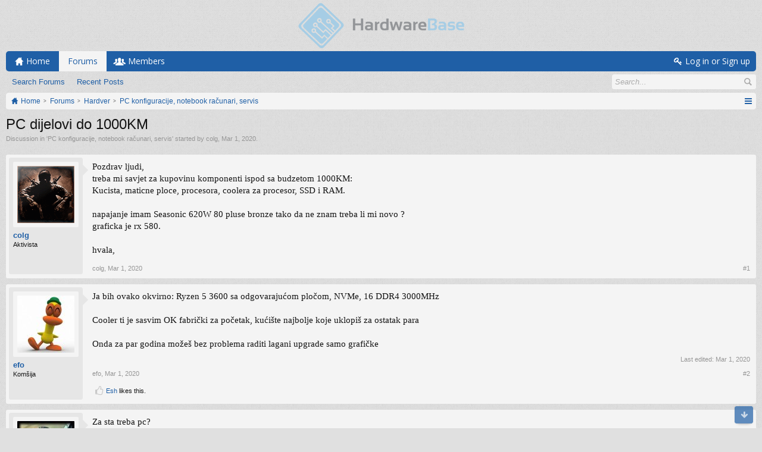

--- FILE ---
content_type: text/html; charset=UTF-8
request_url: https://forum.hardwarebase.net/index.php?threads/pc-dijelovi-do-1000km.35596/
body_size: 9407
content:
<!DOCTYPE html>
<html id="XenForo" lang="en-US" dir="LTR" class="Public NoJs LoggedOut NoSidebar RunDeferred Responsive" xmlns:fb="http://www.facebook.com/2008/fbml">
<head>

	<meta charset="utf-8" />
	<meta http-equiv="X-UA-Compatible" content="IE=Edge,chrome=1" />
	
		<meta name="viewport" content="width=device-width, initial-scale=1" />
	
	
		<base href="https://forum.hardwarebase.net/" />
		<script>
			var _b = document.getElementsByTagName('base')[0], _bH = "https://forum.hardwarebase.net/";
			if (_b && _b.href != _bH) _b.href = _bH;
		</script>
	

	<title>PC dijelovi do 1000KM | Hardware Base Forum</title>
	
	<noscript><style>.JsOnly, .jsOnly { display: none !important; }</style></noscript>
	<link rel="stylesheet" href="//fonts.googleapis.com/css?family=Open+Sans:400,600,700,400italic,700italic,600italic&amp;subset=latin,cyrillic-ext,greek-ext,greek,vietnamese,latin-ext,cyrillic" />
	<link rel="stylesheet" href="//maxcdn.bootstrapcdn.com/font-awesome/4.7.0/css/font-awesome.min.css" />
	<link rel="stylesheet" href="styles/simplicity_blue/glyphicons-pro-1.9.2/css/glyphicons.css" />
	<link rel="stylesheet" href="css.php?css=xenforo,form,public&amp;style=3&amp;dir=LTR&amp;d=1769336219" />
	<!--[if lte IE 9]>
		<link href="styles/simplicity_blue/xenforo/ie8.css?_v=3661867e" rel="stylesheet" type="text/css" media="screen, projection" />
	<![endif]-->
	<link rel="stylesheet" href="css.php?css=bb_code,likes_summary,login_bar,message,message_user_info,thread_view&amp;style=3&amp;dir=LTR&amp;d=1769336219" />
	
	

	
	<script async src="https://www.googletagmanager.com/gtag/js?id=UA-113865011-1"></script>
	<script>
		window.dataLayer = window.dataLayer || [];
		function gtag(){dataLayer.push(arguments);}
		gtag('js', new Date());
	
		gtag('config', 'UA-113865011-1', {
			// <!-- slot: ga_config_start -->
			
			
		});
	</script>

		<script src="https://ajax.googleapis.com/ajax/libs/jquery/1.11.0/jquery.min.js"></script>	
	
		<script>if (!window.jQuery) { document.write('<scr'+'ipt type="text/javascript" src="js/jquery/jquery-1.11.0.min.js"><\/scr'+'ipt>'); }</script>
		
	
		<script src="styles/simplicity_blue/xenforo/js/style-min.js?_v=3661867e"></script>
	
	<script src="js/xenforo/xenforo.js?_v=3661867e"></script>

	
	<link rel="apple-touch-icon" href="https://forum.hardwarebase.net/styles/simplicity_blue/xenforo/logo.og.png" />
	<link rel="alternate" type="application/rss+xml" title="RSS feed for Hardware Base Forum" href="index.php?forums/-/index.rss" />
	
	
	<link rel="canonical" href="https://forum.hardwarebase.net/index.php?threads/pc-dijelovi-do-1000km.35596/" />
	<meta name="description" content="Pozdrav ljudi,
treba mi savjet za kupovinu komponenti ispod sa budzetom 1000KM:
Kucista, maticne ploce, procesora, coolera za procesor, SSD i RAM...." />	<meta property="og:site_name" content="Hardware Base Forum" />
	<meta property="og:image" content="https://forum.hardwarebase.net/data/avatars/m/4/4973.jpg?1501698104" />
	<meta property="og:image" content="https://forum.hardwarebase.net/styles/simplicity_blue/xenforo/logo.og.png" />
	<meta property="og:type" content="article" />
	<meta property="og:url" content="https://forum.hardwarebase.net/index.php?threads/pc-dijelovi-do-1000km.35596/" />
	<meta property="og:title" content="PC dijelovi do 1000KM" />
	<meta property="og:description" content="Pozdrav ljudi,
treba mi savjet za kupovinu komponenti ispod sa budzetom 1000KM:
Kucista, maticne ploce, procesora, coolera za procesor, SSD i RAM...." />
	
	
	

        <!-- App Indexing for Google Search -->
        <link href="android-app://com.quoord.tapatalkpro.activity/tapatalk/forum.hardwarebase.net?location=topic&tid=35596&page=1&perpage=20&channel=google-indexing" rel="alternate" />
        <link href="ios-app://307880732/tapatalk/forum.hardwarebase.net?location=topic&tid=35596&page=1&perpage=20&channel=google-indexing" rel="alternate" />
        
         <link href="/var/www/forum.hardwarebase.net/web/mobiquo/smartbanner/manifest.json" rel="manifest">
         
        <meta name="apple-itunes-app" content="app-id=307880732, affiliate-data=at=10lR7C, app-argument=tapatalk://forum.hardwarebase.net?location=topic&tid=35596&page=1&perpage=20" />
        
</head>

<body class="node13 node35 SelectQuotable">

<script> document.body.style.visibility = 'hidden'; setTimeout(function() { document.body.style.visibility = ''; }, 1000); </script>




	

<div id="loginBar" class="loginBarOverlay">
	<div class="pageWidth">
		<div class="pageContent">	
			<h3 id="loginBarHandle">
				<label for="LoginControl"><a href="index.php?login/" class="concealed noOutline">Log in or Sign up</a></label>
			</h3>
			
			<span class="helper"></span>

			
		</div>
	</div>
</div>


<div id="headerMover">





<header><div id="header">
	<div id="logoBlock">
	<div class="pageWidth">
		<div class="pageContent">
			
			
			<div id="logo"><a href="https://forum.hardwarebase.net">
				<span></span>
				<img src="styles/simplicity_blue/xenforo/logo.png" alt="Hardware Base Forum" />
			</a></div>
			
			
			<span class="helper"></span>
		</div>
	</div>
</div>

	

	





<div id="navigation" class="pageWidth notStatic withSearch"
	data-static-navigation="1,0,1,400px,600px"
	data-glyphs-main-config="1,selected=0" 
	data-glyphs-visitor-config="2,login=1"
	 data-glyphs-main="home,portal=gi-home
forums=gi-conversation,font-size:1.2em;top:3px;
members=gi-group,padding-right:2px
chat,taigachat=gi-chat
resources=fa-cog,font-size:1.1em;top:1px;
showcase=gi-camera
gallery,xengallery,sonnb_xengallery,useralbums=fa-photo
articles,ams,ubs=gi-book-open
sportsbook=gi-podium
stocktrader=gi-stats
survivor=gi-ax
pickem=gi-playing-dices
calendar=fa-calendar
classifieds=gi-newspaper"
	 data-glyphs-visitor="account=fa-user,font-size:1.2em;top:1px;
inbox.non-zero-counter=gi-message-new,top:0;
inbox=gi-inbox
alerts=fa-bell
login=fa-key"
	
>
	<div class="pageContent">
		<nav>

<div class="navTabs">
	<ul class="publicTabs">
	
		<!-- home -->
		
			<li class="navTab home PopupClosed"><a href="https://forum.hardwarebase.net" class="navLink">Home</a></li>
		
		
		
		<!-- extra tabs: home -->
		
		
		
		<!-- forums -->
		
			<li class="navTab forums selected">
			
				<a href="https://forum.hardwarebase.net/index.php" class="navLink">Forums</a>
				<a href="https://forum.hardwarebase.net/index.php" class="SplitCtrl" rel="Menu"></a>
				
				<div class="tabLinks forumsTabLinks">
					<div class="primaryContent menuHeader">
						<h3>Forums</h3>
						<div class="muted">Quick Links</div>
					</div>
					<ul class="secondaryContent blockLinksList">
					
						
						<li><a href="index.php?search/&amp;type=post">Search Forums</a></li>
						
						<li><a href="index.php?find-new/posts" rel="nofollow">Recent Posts</a></li>
					
					</ul>
				</div>
			</li>
		
		
		
		<!-- extra tabs: middle -->
		
		
		
		<!-- members -->
		
			<li class="navTab members Popup PopupControl PopupClosed">
			
				<a href="https://forum.hardwarebase.net/index.php?members/" class="navLink">Members</a>
				<a href="https://forum.hardwarebase.net/index.php?members/" class="SplitCtrl" rel="Menu"></a>
				
				<div class="Menu JsOnly tabMenu membersTabLinks">
					<div class="primaryContent menuHeader">
						<h3>Members</h3>
						<div class="muted">Quick Links</div>
					</div>
					<ul class="secondaryContent blockLinksList">
					
						<li><a href="index.php?members/">Notable Members</a></li>
						
						<li><a href="index.php?online/">Current Visitors</a></li>
						<li><a href="index.php?recent-activity/">Recent Activity</a></li>
						
					
					</ul>
				</div>
			</li>
						
		
		<!-- extra tabs: end -->
		

		<!-- responsive popup -->
		<li class="navTab navigationHiddenTabs Popup PopupControl PopupClosed" style="display:none">	
						
			<a rel="Menu" class="navLink NoPopupGadget"><span class="menuIcon">Menu</span></a>
			
			<div class="Menu JsOnly blockLinksList primaryContent" id="NavigationHiddenMenu"></div>
		</li>
			
		
		<!-- no selection -->
		
		
	</ul>
	
	
		<ul class="visitorTabs">
			<li class="navTab login">
				<label for="LoginControl">
					<a href="index.php?login/" class="navLink OverlayTrigger">Log in or Sign up</a>
				</label>
			</li>
		</ul>
	
</div>

<span class="helper"></span>
			
		</nav>	
	</div>
</div>


	

<div id="searchBar" class="pageWidth">
	
	<span id="QuickSearchPlaceholder" title="Search">Search</span>
	<fieldset id="QuickSearch">
		<form action="index.php?search/search" method="post" class="formPopup">
			
			<div class="primaryControls">
				<!-- block: primaryControls -->
				<input type="text" name="keywords" value="" class="textCtrl" placeholder="Search..." title="Enter your search and hit enter" id="QuickSearchQuery" />				
				<!-- end block: primaryControls -->
			</div>
			
			<div class="secondaryControls">
				<div class="controlsWrapper">
				
					<!-- block: secondaryControls -->
					<dl class="ctrlUnit">
						<dt></dt>
						<dd><ul>
							<li><label><input type="checkbox" name="title_only" value="1"
								id="search_bar_title_only" class="AutoChecker"
								data-uncheck="#search_bar_thread" /> Search titles only</label></li>
						</ul></dd>
					</dl>
				
					<dl class="ctrlUnit">
						<dt><label for="searchBar_users">Posted by Member:</label></dt>
						<dd>
							<input type="text" name="users" value="" class="textCtrl AutoComplete" id="searchBar_users" />
							<p class="explain">Separate names with a comma.</p>
						</dd>
					</dl>
				
					<dl class="ctrlUnit">
						<dt><label for="searchBar_date">Newer Than:</label></dt>
						<dd><input type="date" name="date" value="" class="textCtrl" id="searchBar_date" /></dd>
					</dl>
					
					
					<dl class="ctrlUnit">
						<dt></dt>
						<dd><ul>
								
									<li><label title="Search only PC dijelovi do 1000KM"><input type="checkbox" name="type[post][thread_id]" value="35596"
	id="search_bar_thread" class="AutoChecker"
	data-uncheck="#search_bar_title_only, #search_bar_nodes" /> Search this thread only</label></li>
								
									<li><label title="Search only PC konfiguracije, notebook računari, servis"><input type="checkbox" name="nodes[]" value="13"
	id="search_bar_nodes" class="Disabler AutoChecker" checked="checked"
	data-uncheck="#search_bar_thread" /> Search this forum only</label>
	<ul id="search_bar_nodes_Disabler">
		<li><label><input type="checkbox" name="type[post][group_discussion]" value="1"
			id="search_bar_group_discussion" class="AutoChecker"
			data-uncheck="#search_bar_thread" /> Display results as threads</label></li>
	</ul></li>
								
						</ul></dd>
					</dl>
					
				</div>
				<!-- end block: secondaryControls -->
				
				<dl class="ctrlUnit submitUnit">
					<dt></dt>
					<dd>
						<input type="submit" value="Search" class="button primary Tooltip" title="Find Now" />
						<div class="Popup" id="commonSearches">
							<a rel="Menu" class="button NoPopupGadget Tooltip" title="Useful Searches" data-tipclass="flipped"><span class="arrowWidget"></span></a>
							<div class="Menu">
								<div class="primaryContent menuHeader">
									<h3>Useful Searches</h3>
								</div>
								<ul class="secondaryContent blockLinksList">
									<!-- block: useful_searches -->
									<li><a href="index.php?find-new/posts&amp;recent=1" rel="nofollow">Recent Posts</a></li>
									
									<!-- end block: useful_searches -->
								</ul>
							</div>
						</div>
						<a href="index.php?search/" class="button moreOptions Tooltip" title="Advanced Search">More...</a>
					</dd>
				</dl>
				
			</div>
			
			<input type="hidden" name="_xfToken" value="" />
		</form>		
	</fieldset>
	
</div>

</div></header>





<div id="content" class="thread_view" data-button-glyphs="invite=gi-user_add
add,create-thread=gi-edit,top:1px;
reports=gi-notes
reply=gi-conversation
closed=gi-lock
upgrades=fa-arrow-up
showcase=fa-photo,margin-right:2px;top:1px;
edit=fa-pencil-square-o" data-scale-message="1,1,1" data-floating-nav="1,1,3000" data-sidebar-toggle="1,1,0,800px,Sidebar" data-move-breadcrumb-button="1">
	<div class="pageWidth">
		<div class="pageContent">
			<!-- main content area -->
			
			
			
			
						
						

						
						
						<div class="breadBoxTop ">
							
							
							


	
		
			
		
	
		
			
		
	



<nav>
	<fieldset class="breadcrumb">
		
			<a href="index.php?misc/quick-navigation-menu&amp;selected=node-13" class="OverlayTrigger jumpMenuTrigger" data-cacheOverlay="true" title="Open quick navigation"><!--Jump to...--></a>
		
			
		<div class="boardTitle"><strong>Hardware Base Forum</strong></div>
		
		<span class="crumbs">
			
				<span class="crust homeCrumb" itemscope="itemscope" itemtype="http://data-vocabulary.org/Breadcrumb">
					<a href="https://forum.hardwarebase.net" class="crumb" rel="up" itemprop="url"><span itemprop="title">Home</span></a>
					<span class="arrow"><span></span></span>
				</span>
			
			
			
				<span class="crust selectedTabCrumb" itemscope="itemscope" itemtype="http://data-vocabulary.org/Breadcrumb">
					<a href="https://forum.hardwarebase.net/index.php" class="crumb" rel="up" itemprop="url"><span itemprop="title">Forums</span></a>
					<span class="arrow"><span>&gt;</span></span>
				</span>
			
			
			
				
					<span class="crust" itemscope="itemscope" itemtype="http://data-vocabulary.org/Breadcrumb">
						<a href="https://forum.hardwarebase.net/index.php#hardver.35" class="crumb" rel="up" itemprop="url"><span itemprop="title">Hardver</span></a>
						<span class="arrow"><span>&gt;</span></span>
					</span>
				
					<span class="crust" itemscope="itemscope" itemtype="http://data-vocabulary.org/Breadcrumb">
						<a href="https://forum.hardwarebase.net/index.php?forums/pc-konfiguracije-notebook-racunari-servis.13/" class="crumb" rel="up" itemprop="url"><span itemprop="title">PC konfiguracije, notebook računari, servis</span></a>
						<span class="arrow"><span>&gt;</span></span>
					</span>
				
			
		</span>
	</fieldset>
</nav>

							
						</div>
						
						
						
						
					
						<!--[if lt IE 8]>
							<p class="importantMessage">You are using an out of date browser. It  may not display this or other websites correctly.<br />You should upgrade or use an <a href="https://www.google.com/chrome/browser/" target="_blank">alternative browser</a>.</p>
						<![endif]-->

						
						
	

	
						
						
						
						
												
							<!-- h1 title, description -->
							<div class="titleBar">
								
								<h1>PC dijelovi do 1000KM</h1>
								
								<p id="pageDescription" class="muted ">
	Discussion in '<a href="index.php?forums/pc-konfiguracije-notebook-racunari-servis.13/">PC konfiguracije, notebook računari, servis</a>' started by <a href="index.php?members/colg.4973/" class="username" dir="auto">colg</a>, <a href="index.php?threads/pc-dijelovi-do-1000km.35596/"><span class="DateTime" title="Mar 1, 2020 at 10:42 PM">Mar 1, 2020</span></a>.
</p>
							</div>
						
						
						
						
						
						<!-- main template -->
						



























	




<div class="pageNavLinkGroup">
	<div class="linkGroup SelectionCountContainer">
		
		
	</div>

	
</div>





<form action="index.php?inline-mod/post/switch" method="post"
	class="InlineModForm section"
	data-cookieName="posts"
	data-controls="#InlineModControls"
	data-imodOptions="#ModerationSelect option">

	<ol class="messageList" id="messageList">
		
			
				


<li id="post-560640" class="message   " data-author="colg">

	

	

<div class="messageUserInfo" itemscope="itemscope" itemtype="http://data-vocabulary.org/Person">
<div class="messageUserBlock ">
	
		<div class="avatarHolder">
			<span class="helper"></span>
			
				<a href="index.php?members/colg.4973/" class="avatar Av4973m" data-avatarhtml="true"><img src="data/avatars/m/4/4973.jpg?1501698104" width="96" height="96" alt="colg" /></a>
			
			
			<!-- slot: message_user_info_avatar -->
		</div>
	


	
		<h3 class="userText">
			<a href="index.php?members/colg.4973/" class="username" dir="auto" itemprop="name">colg</a>
			<em class="userTitle" itemprop="title">Aktivista</em>
			
			<!-- slot: message_user_info_text -->
		</h3>
	
		
	
		


	<span class="arrow"><span></span></span>
</div>
</div>

	<div class="messageInfo primaryContent">
		
		
		
		
		
		<div class="messageContent">		
			<article>
				<blockquote class="messageText SelectQuoteContainer ugc baseHtml">
					
					Pozdrav ljudi,<br />
treba mi savjet za kupovinu komponenti ispod sa budzetom 1000KM:<br />
Kucista, maticne ploce, procesora, coolera za procesor, SSD i RAM.<br />
<br />
napajanje imam Seasonic 620W 80 pluse bronze tako da ne znam treba li mi novo ?<br />
graficka je rx 580.<br />
<br />
hvala,
					<div class="messageTextEndMarker">&nbsp;</div>
				</blockquote>
			</article>
			
			
		</div>
		
		
		
		
		
		
		
				
		<div class="messageMeta ToggleTriggerAnchor">
			
			<div class="privateControls">
				
				<span class="item muted">
					<span class="authorEnd"><a href="index.php?members/colg.4973/" class="username author" dir="auto">colg</a>,</span>
					<a href="index.php?threads/pc-dijelovi-do-1000km.35596/" title="Permalink" class="datePermalink"><span class="DateTime" title="Mar 1, 2020 at 10:42 PM">Mar 1, 2020</span></a>
				</span>
				
				
				
				
				
				
				
				
				
				
				
			</div>
			
			<div class="publicControls">
				<a href="index.php?threads/pc-dijelovi-do-1000km.35596/" title="Permalink" class="item muted postNumber hashPermalink OverlayTrigger" data-href="index.php?posts/560640/permalink">#1</a>
				
				
				
				
			</div>
		</div>
	
		
		<div id="likes-post-560640"></div>
	</div>

	
	
	
	
</li>
			
		
			
				


<li id="post-560641" class="message   " data-author="efo">

	

	

<div class="messageUserInfo" itemscope="itemscope" itemtype="http://data-vocabulary.org/Person">
<div class="messageUserBlock ">
	
		<div class="avatarHolder">
			<span class="helper"></span>
			
				<a href="index.php?members/efo.11053/" class="avatar Av11053m" data-avatarhtml="true"><img src="data/avatars/m/11/11053.jpg?1503266787" width="96" height="96" alt="efo" /></a>
			
			
			<!-- slot: message_user_info_avatar -->
		</div>
	


	
		<h3 class="userText">
			<a href="index.php?members/efo.11053/" class="username" dir="auto" itemprop="name">efo</a>
			<em class="userTitle" itemprop="title">Komšija</em>
			
			<!-- slot: message_user_info_text -->
		</h3>
	
		
	
		


	<span class="arrow"><span></span></span>
</div>
</div>

	<div class="messageInfo primaryContent">
		
		
		
		
		
		<div class="messageContent">		
			<article>
				<blockquote class="messageText SelectQuoteContainer ugc baseHtml">
					
					Ja bih ovako okvirno: Ryzen 5 3600 sa odgovarajućom pločom, NVMe, 16 DDR4 3000MHz<br />
<br />
Cooler ti je sasvim OK fabrički za početak, kućište najbolje koje uklopiš za ostatak para<br />
<br />
Onda za par godina možeš bez problema raditi lagani upgrade samo grafičke
					<div class="messageTextEndMarker">&nbsp;</div>
				</blockquote>
			</article>
			
			
		</div>
		
		
		
			<div class="editDate">
			
				Last edited: <span class="DateTime" title="Mar 1, 2020 at 11:15 PM">Mar 1, 2020</span>
			
			</div>
		
		
		
		
		
				
		<div class="messageMeta ToggleTriggerAnchor">
			
			<div class="privateControls">
				
				<span class="item muted">
					<span class="authorEnd"><a href="index.php?members/efo.11053/" class="username author" dir="auto">efo</a>,</span>
					<a href="index.php?threads/pc-dijelovi-do-1000km.35596/#post-560641" title="Permalink" class="datePermalink"><span class="DateTime" title="Mar 1, 2020 at 11:02 PM">Mar 1, 2020</span></a>
				</span>
				
				
				
				
				
				
				
				
				
				
				
			</div>
			
			<div class="publicControls">
				<a href="index.php?threads/pc-dijelovi-do-1000km.35596/#post-560641" title="Permalink" class="item muted postNumber hashPermalink OverlayTrigger" data-href="index.php?posts/560641/permalink">#2</a>
				
				
				
				
			</div>
		</div>
	
		
		<div id="likes-post-560641">
	
	<div class="likesSummary secondaryContent">
		<span class="LikeText">
			<a href="index.php?members/esh.4/" class="username" dir="auto">Esh</a> likes this.
		</span>
	</div>
</div>
	</div>

	
	
	
	
</li>
			
		
			
				


<li id="post-560642" class="message   " data-author="Tensai">

	

	

<div class="messageUserInfo" itemscope="itemscope" itemtype="http://data-vocabulary.org/Person">
<div class="messageUserBlock ">
	
		<div class="avatarHolder">
			<span class="helper"></span>
			
				<a href="index.php?members/tensai.12371/" class="avatar Av12371m" data-avatarhtml="true"><img src="data/avatars/m/12/12371.jpg?1501698108" width="96" height="96" alt="Tensai" /></a>
			
			
			<!-- slot: message_user_info_avatar -->
		</div>
	


	
		<h3 class="userText">
			<a href="index.php?members/tensai.12371/" class="username" dir="auto" itemprop="name">Tensai</a>
			<em class="userTitle" itemprop="title">Komšija</em>
			
			<!-- slot: message_user_info_text -->
		</h3>
	
		
	
		


	<span class="arrow"><span></span></span>
</div>
</div>

	<div class="messageInfo primaryContent">
		
		
		
		
		
		<div class="messageContent">		
			<article>
				<blockquote class="messageText SelectQuoteContainer ugc baseHtml">
					
					Za sta treba pc?<br />
da li polovno ili novo?
					<div class="messageTextEndMarker">&nbsp;</div>
				</blockquote>
			</article>
			
			
		</div>
		
		
		
		
		
		
		
				
		<div class="messageMeta ToggleTriggerAnchor">
			
			<div class="privateControls">
				
				<span class="item muted">
					<span class="authorEnd"><a href="index.php?members/tensai.12371/" class="username author" dir="auto">Tensai</a>,</span>
					<a href="index.php?threads/pc-dijelovi-do-1000km.35596/#post-560642" title="Permalink" class="datePermalink"><span class="DateTime" title="Mar 1, 2020 at 11:09 PM">Mar 1, 2020</span></a>
				</span>
				
				
				
				
				
				
				
				
				
				
				
			</div>
			
			<div class="publicControls">
				<a href="index.php?threads/pc-dijelovi-do-1000km.35596/#post-560642" title="Permalink" class="item muted postNumber hashPermalink OverlayTrigger" data-href="index.php?posts/560642/permalink">#3</a>
				
				
				
				
			</div>
		</div>
	
		
		<div id="likes-post-560642"></div>
	</div>

	
	
	
	
</li>
			
		
			
				


<li id="post-560644" class="message   " data-author="NAILS">

	

	

<div class="messageUserInfo" itemscope="itemscope" itemtype="http://data-vocabulary.org/Person">
<div class="messageUserBlock ">
	
		<div class="avatarHolder">
			<span class="helper"></span>
			
				<a href="index.php?members/nails.2940/" class="avatar Av2940m" data-avatarhtml="true"><img src="data/avatars/m/2/2940.jpg?1548052150" width="96" height="96" alt="NAILS" /></a>
			
			
			<!-- slot: message_user_info_avatar -->
		</div>
	


	
		<h3 class="userText">
			<a href="index.php?members/nails.2940/" class="username" dir="auto" itemprop="name">NAILS</a>
			<em class="userTitle" itemprop="title">Moderator</em>
			
			<!-- slot: message_user_info_text -->
		</h3>
	
		
	
		


	<span class="arrow"><span></span></span>
</div>
</div>

	<div class="messageInfo primaryContent">
		
		
		
		
		
		<div class="messageContent">		
			<article>
				<blockquote class="messageText SelectQuoteContainer ugc baseHtml">
					
					3600, b450 i 16GB 3200 rama je 800 maraka. Fabricki kuler zaobidji. Jako je los: <a href="https://forum.hardwarebase.net/index.php?threads/amd-zen-ryzen-procesori.32893/page-47#post-554986" class="internalLink">https://forum.hardwarebase.net/index.php?threads/amd-zen-ryzen-procesori.32893/page-47#post-554986</a>
					<div class="messageTextEndMarker">&nbsp;</div>
				</blockquote>
			</article>
			
			
		</div>
		
		
		
		
		
		
		
				
		<div class="messageMeta ToggleTriggerAnchor">
			
			<div class="privateControls">
				
				<span class="item muted">
					<span class="authorEnd"><a href="index.php?members/nails.2940/" class="username author" dir="auto">NAILS</a>,</span>
					<a href="index.php?threads/pc-dijelovi-do-1000km.35596/#post-560644" title="Permalink" class="datePermalink"><span class="DateTime" title="Mar 1, 2020 at 11:20 PM">Mar 1, 2020</span></a>
				</span>
				
				
				
				
				
				
				
				
				
				
				
			</div>
			
			<div class="publicControls">
				<a href="index.php?threads/pc-dijelovi-do-1000km.35596/#post-560644" title="Permalink" class="item muted postNumber hashPermalink OverlayTrigger" data-href="index.php?posts/560644/permalink">#4</a>
				
				
				
				
			</div>
		</div>
	
		
		<div id="likes-post-560644">
	
	<div class="likesSummary secondaryContent">
		<span class="LikeText">
			<a href="index.php?members/esh.4/" class="username" dir="auto">Esh</a> likes this.
		</span>
	</div>
</div>
	</div>

	
	
	
	
</li>
			
		
			
				


<li id="post-560647" class="message   " data-author="colg">

	

	

<div class="messageUserInfo" itemscope="itemscope" itemtype="http://data-vocabulary.org/Person">
<div class="messageUserBlock ">
	
		<div class="avatarHolder">
			<span class="helper"></span>
			
				<a href="index.php?members/colg.4973/" class="avatar Av4973m" data-avatarhtml="true"><img src="data/avatars/m/4/4973.jpg?1501698104" width="96" height="96" alt="colg" /></a>
			
			
			<!-- slot: message_user_info_avatar -->
		</div>
	


	
		<h3 class="userText">
			<a href="index.php?members/colg.4973/" class="username" dir="auto" itemprop="name">colg</a>
			<em class="userTitle" itemprop="title">Aktivista</em>
			
			<!-- slot: message_user_info_text -->
		</h3>
	
		
	
		


	<span class="arrow"><span></span></span>
</div>
</div>

	<div class="messageInfo primaryContent">
		
		
		
		
		
		<div class="messageContent">		
			<article>
				<blockquote class="messageText SelectQuoteContainer ugc baseHtml">
					
					Comp mi treba za neki light gaming.
					<div class="messageTextEndMarker">&nbsp;</div>
				</blockquote>
			</article>
			
			
		</div>
		
		
		
		
		
		
		
				
		<div class="messageMeta ToggleTriggerAnchor">
			
			<div class="privateControls">
				
				<span class="item muted">
					<span class="authorEnd"><a href="index.php?members/colg.4973/" class="username author" dir="auto">colg</a>,</span>
					<a href="index.php?threads/pc-dijelovi-do-1000km.35596/#post-560647" title="Permalink" class="datePermalink"><span class="DateTime" title="Mar 2, 2020 at 12:20 AM">Mar 2, 2020</span></a>
				</span>
				
				
				
				
				
				
				
				
				
				
				
			</div>
			
			<div class="publicControls">
				<a href="index.php?threads/pc-dijelovi-do-1000km.35596/#post-560647" title="Permalink" class="item muted postNumber hashPermalink OverlayTrigger" data-href="index.php?posts/560647/permalink">#5</a>
				
				
				
				
			</div>
		</div>
	
		
		<div id="likes-post-560647"></div>
	</div>

	
	
	
	
</li>
			
		
			
				


<li id="post-560652" class="message   " data-author="Decerto">

	

	

<div class="messageUserInfo" itemscope="itemscope" itemtype="http://data-vocabulary.org/Person">
<div class="messageUserBlock ">
	
		<div class="avatarHolder">
			<span class="helper"></span>
			
				<a href="index.php?members/decerto.13263/" class="avatar Av13263m" data-avatarhtml="true"><img src="data/avatars/m/13/13263.jpg?1501698109" width="96" height="96" alt="Decerto" /></a>
			
			
			<!-- slot: message_user_info_avatar -->
		</div>
	


	
		<h3 class="userText">
			<a href="index.php?members/decerto.13263/" class="username" dir="auto" itemprop="name">Decerto</a>
			<em class="userTitle" itemprop="title">Komšija</em>
			
			<!-- slot: message_user_info_text -->
		</h3>
	
		
	
		


	<span class="arrow"><span></span></span>
</div>
</div>

	<div class="messageInfo primaryContent">
		
		
		
		
		
		<div class="messageContent">		
			<article>
				<blockquote class="messageText SelectQuoteContainer ugc baseHtml">
					
					eh za milju mozes napravit pc i to da se dobro naigras,a ne light gaming.Ko sto nails rece,uzmes bilo koju b450 blocu,ryzen 3600,dva stika po 8 giga rama 3000+ mhz,dobar ssd i to je to. Sa rx 580 moci ces igrat sve naslove na 1080p sa high postavkama.
					<div class="messageTextEndMarker">&nbsp;</div>
				</blockquote>
			</article>
			
			
		</div>
		
		
		
		
		
		
		
				
		<div class="messageMeta ToggleTriggerAnchor">
			
			<div class="privateControls">
				
				<span class="item muted">
					<span class="authorEnd"><a href="index.php?members/decerto.13263/" class="username author" dir="auto">Decerto</a>,</span>
					<a href="index.php?threads/pc-dijelovi-do-1000km.35596/#post-560652" title="Permalink" class="datePermalink"><span class="DateTime" title="Mar 2, 2020 at 8:10 AM">Mar 2, 2020</span></a>
				</span>
				
				
				
				
				
				
				
				
				
				
				
			</div>
			
			<div class="publicControls">
				<a href="index.php?threads/pc-dijelovi-do-1000km.35596/#post-560652" title="Permalink" class="item muted postNumber hashPermalink OverlayTrigger" data-href="index.php?posts/560652/permalink">#6</a>
				
				
				
				
			</div>
		</div>
	
		
		<div id="likes-post-560652"></div>
	</div>

	
	
	
	
</li>
			
		
			
				


<li id="post-560656" class="message   " data-author="Reventon">

	

	

<div class="messageUserInfo" itemscope="itemscope" itemtype="http://data-vocabulary.org/Person">
<div class="messageUserBlock ">
	
		<div class="avatarHolder">
			<span class="helper"></span>
			
				<a href="index.php?members/reventon.5659/" class="avatar Av5659m" data-avatarhtml="true"><img src="data/avatars/m/5/5659.jpg?1501698105" width="96" height="96" alt="Reventon" /></a>
			
			
			<!-- slot: message_user_info_avatar -->
		</div>
	


	
		<h3 class="userText">
			<a href="index.php?members/reventon.5659/" class="username" dir="auto" itemprop="name">Reventon</a>
			<em class="userTitle" itemprop="title">Veteran foruma</em>
			
			<!-- slot: message_user_info_text -->
		</h3>
	
		
	
		


	<span class="arrow"><span></span></span>
</div>
</div>

	<div class="messageInfo primaryContent">
		
		
		
		
		
		<div class="messageContent">		
			<article>
				<blockquote class="messageText SelectQuoteContainer ugc baseHtml">
					
					Kolins prodaje dobar pc<br />
<a href="https://forum.hardwarebase.net/index.php?threads/p-konfa-iz-potpisa.35590/" class="internalLink">https://forum.hardwarebase.net/index.php?threads/p-konfa-iz-potpisa.35590/</a>
					<div class="messageTextEndMarker">&nbsp;</div>
				</blockquote>
			</article>
			
			
		</div>
		
		
		
		
		
		
		
				
		<div class="messageMeta ToggleTriggerAnchor">
			
			<div class="privateControls">
				
				<span class="item muted">
					<span class="authorEnd"><a href="index.php?members/reventon.5659/" class="username author" dir="auto">Reventon</a>,</span>
					<a href="index.php?threads/pc-dijelovi-do-1000km.35596/#post-560656" title="Permalink" class="datePermalink"><span class="DateTime" title="Mar 2, 2020 at 8:51 AM">Mar 2, 2020</span></a>
				</span>
				
				
				
				
				
				
				
				
				
				
				
			</div>
			
			<div class="publicControls">
				<a href="index.php?threads/pc-dijelovi-do-1000km.35596/#post-560656" title="Permalink" class="item muted postNumber hashPermalink OverlayTrigger" data-href="index.php?posts/560656/permalink">#7</a>
				
				
				
				
			</div>
		</div>
	
		
		<div id="likes-post-560656">
	
	<div class="likesSummary secondaryContent">
		<span class="LikeText">
			<a href="index.php?members/aldiin.14462/" class="username" dir="auto">Aldiin</a> and <a href="index.php?members/qler.440/" class="username" dir="auto">Qler</a> like this.
		</span>
	</div>
</div>
	</div>

	
	
	
	
</li>
			
		
			
				


<li id="post-560674" class="message   " data-author="colg">

	

	

<div class="messageUserInfo" itemscope="itemscope" itemtype="http://data-vocabulary.org/Person">
<div class="messageUserBlock ">
	
		<div class="avatarHolder">
			<span class="helper"></span>
			
				<a href="index.php?members/colg.4973/" class="avatar Av4973m" data-avatarhtml="true"><img src="data/avatars/m/4/4973.jpg?1501698104" width="96" height="96" alt="colg" /></a>
			
			
			<!-- slot: message_user_info_avatar -->
		</div>
	


	
		<h3 class="userText">
			<a href="index.php?members/colg.4973/" class="username" dir="auto" itemprop="name">colg</a>
			<em class="userTitle" itemprop="title">Aktivista</em>
			
			<!-- slot: message_user_info_text -->
		</h3>
	
		
	
		


	<span class="arrow"><span></span></span>
</div>
</div>

	<div class="messageInfo primaryContent">
		
		
		
		
		
		<div class="messageContent">		
			<article>
				<blockquote class="messageText SelectQuoteContainer ugc baseHtml">
					
					Da li je ovo OK combo:<br />
<br />
<a href="https://www.olx.ba/artikal/36370583/ryzen-5-3600-16gb-ddr4-3200-mhz-aorus-b450-m/" target="_blank" class="externalLink" rel="nofollow">https://www.olx.ba/artikal/36370583/ryzen-5-3600-16gb-ddr4-3200-mhz-aorus-b450-m/</a><br />
<br />
kontaktirao sam sa OLX PCHardware i za 960 mi je ovo ponudio:<br />
Gigabyte B450M-DS3H<br />
Procesor dolazi sa stock coolerom BOX<br />
Ram je 3200Mhz sa hladjacima kingston corsair gskill zavisi sta imam na stanju<br />
500GB SSD je Toshiba TR200
					<div class="messageTextEndMarker">&nbsp;</div>
				</blockquote>
			</article>
			
			
		</div>
		
		
		
		
		
		
		
				
		<div class="messageMeta ToggleTriggerAnchor">
			
			<div class="privateControls">
				
				<span class="item muted">
					<span class="authorEnd"><a href="index.php?members/colg.4973/" class="username author" dir="auto">colg</a>,</span>
					<a href="index.php?threads/pc-dijelovi-do-1000km.35596/#post-560674" title="Permalink" class="datePermalink"><span class="DateTime" title="Mar 2, 2020 at 5:08 PM">Mar 2, 2020</span></a>
				</span>
				
				
				
				
				
				
				
				
				
				
				
			</div>
			
			<div class="publicControls">
				<a href="index.php?threads/pc-dijelovi-do-1000km.35596/#post-560674" title="Permalink" class="item muted postNumber hashPermalink OverlayTrigger" data-href="index.php?posts/560674/permalink">#8</a>
				
				
				
				
			</div>
		</div>
	
		
		<div id="likes-post-560674"></div>
	</div>

	
	
	
	
</li>
			
		
			
				


<li id="post-560677" class="message   " data-author="NAILS">

	

	

<div class="messageUserInfo" itemscope="itemscope" itemtype="http://data-vocabulary.org/Person">
<div class="messageUserBlock ">
	
		<div class="avatarHolder">
			<span class="helper"></span>
			
				<a href="index.php?members/nails.2940/" class="avatar Av2940m" data-avatarhtml="true"><img src="data/avatars/m/2/2940.jpg?1548052150" width="96" height="96" alt="NAILS" /></a>
			
			
			<!-- slot: message_user_info_avatar -->
		</div>
	


	
		<h3 class="userText">
			<a href="index.php?members/nails.2940/" class="username" dir="auto" itemprop="name">NAILS</a>
			<em class="userTitle" itemprop="title">Moderator</em>
			
			<!-- slot: message_user_info_text -->
		</h3>
	
		
	
		


	<span class="arrow"><span></span></span>
</div>
</div>

	<div class="messageInfo primaryContent">
		
		
		
		
		
		<div class="messageContent">		
			<article>
				<blockquote class="messageText SelectQuoteContainer ugc baseHtml">
					
					<a href="https://www.olx.ba/artikal/36492692/patriot-16gb-viper-4-ddr4-3200mhz-cl16-kit-pv416g320c6k/" target="_blank" class="externalLink">https://www.olx.ba/artikal/36492692/patriot-16gb-viper-4-ddr4-3200mhz-cl16-kit-pv416g320c6k/</a><br />
<a href="https://www.olx.ba/artikal/36788197/msi-b450-a-pro-max/" target="_blank" class="externalLink">https://www.olx.ba/artikal/36788197/msi-b450-a-pro-max/</a><br />
<a href="https://www.olx.ba/artikal/37013520/amd-ryzen-5-3600-3-60ghz-am4-box/" target="_blank" class="externalLink">https://www.olx.ba/artikal/37013520/amd-ryzen-5-3600-3-60ghz-am4-box/</a><br />
<br />
800KM novo, dobijes i racun. Nisam gledao detaljno kakva je ploca, mozda ASUS uzeti ali je to to sto se cijene tice.  Mozda prodjes jeftinije ako uzimas od razlicitih prodavaca. Npr: <a href="https://www.olx.ba/artikal/36821681/amd-ryzen-3600-box-pakovanje/" target="_blank" class="externalLink">https://www.olx.ba/artikal/36821681/amd-ryzen-3600-box-pakovanje/</a>
					<div class="messageTextEndMarker">&nbsp;</div>
				</blockquote>
			</article>
			
			
		</div>
		
		
		
		
		
		
		
				
		<div class="messageMeta ToggleTriggerAnchor">
			
			<div class="privateControls">
				
				<span class="item muted">
					<span class="authorEnd"><a href="index.php?members/nails.2940/" class="username author" dir="auto">NAILS</a>,</span>
					<a href="index.php?threads/pc-dijelovi-do-1000km.35596/#post-560677" title="Permalink" class="datePermalink"><span class="DateTime" title="Mar 2, 2020 at 5:23 PM">Mar 2, 2020</span></a>
				</span>
				
				
				
				
				
				
				
				
				
				
				
			</div>
			
			<div class="publicControls">
				<a href="index.php?threads/pc-dijelovi-do-1000km.35596/#post-560677" title="Permalink" class="item muted postNumber hashPermalink OverlayTrigger" data-href="index.php?posts/560677/permalink">#9</a>
				
				
				
				
			</div>
		</div>
	
		
		<div id="likes-post-560677"></div>
	</div>

	
	
	
	
</li>
			
		
		
	</ol>

	

	<input type="hidden" name="_xfToken" value="" />

</form>

	<div class="pageNavLinkGroup">
			
				
					<div class="linkGroup">
						
							<label for="LoginControl"><a href="index.php?login/" class="concealed element">(You must log in or sign up to reply here.)</a></label>
						
					</div>
				
			
			<div class="linkGroup" style="display: none"><a href="javascript:" class="muted JsOnly DisplayIgnoredContent Tooltip" title="Show hidden content by ">Show Ignored Content</a></div>

			
	</div>












	



						
						
						
						
							<!-- login form, to be moved to the upper drop-down -->
							







<form action="index.php?login/login" method="post" class="xenForm " id="login" style="display:none">

	

	<div class="ctrlWrapper">
		<dl class="ctrlUnit">
			<dt><label for="LoginControl">Your name or email address:</label></dt>
			<dd><input type="text" name="login" id="LoginControl" class="textCtrl" tabindex="101" /></dd>
		</dl>
	
	
		<dl class="ctrlUnit">
			<dt>
				<label for="ctrl_password">Do you already have an account?</label>
			</dt>
			<dd>
				<ul>
					<li><label for="ctrl_not_registered"><input type="radio" name="register" value="1" id="ctrl_not_registered" tabindex="105" />
						No, create an account now.</label></li>
					<li><label for="ctrl_registered"><input type="radio" name="register" value="0" id="ctrl_registered" tabindex="105" checked="checked" class="Disabler" />
						Yes, my password is:</label></li>
					<li id="ctrl_registered_Disabler">
						<input type="password" name="password" class="textCtrl" id="ctrl_password" tabindex="102" />
						<div class="lostPassword"><a href="index.php?lost-password/" class="OverlayTrigger OverlayCloser" tabindex="106">Forgot your password?</a></div>
					</li>
				</ul>
			</dd>
		</dl>
	
		
		<dl class="ctrlUnit submitUnit">
			<dt></dt>
			<dd>
				<input type="submit" class="button primary" value="Log in" tabindex="104" data-loginPhrase="Log in" data-signupPhrase="Sign up" />
				<label for="ctrl_remember" class="rememberPassword"><input type="checkbox" name="remember" value="1" id="ctrl_remember" tabindex="103" /> Stay logged in</label>
			</dd>
		</dl>
	</div>

	<input type="hidden" name="cookie_check" value="1" />
	<input type="hidden" name="redirect" value="/index.php?threads/pc-dijelovi-do-1000km.35596/" />
	<input type="hidden" name="_xfToken" value="" />

</form>
						
						
					
			
						
			
				<div class="breadBoxBottom">
					
					




<nav>
	<fieldset class="breadcrumb">
		
			<a href="index.php?misc/quick-navigation-menu&amp;selected=node-13" class="OverlayTrigger jumpMenuTrigger" data-cacheOverlay="true" title="Open quick navigation"><!--Jump to...--></a>
		
			
		<div class="boardTitle"><strong>Hardware Base Forum</strong></div>
		
		<span class="crumbs">
			
				<span class="crust homeCrumb">
					<a href="https://forum.hardwarebase.net" class="crumb"><span>Home</span></a>
					<span class="arrow"><span></span></span>
				</span>
			
			
			
				<span class="crust selectedTabCrumb">
					<a href="https://forum.hardwarebase.net/index.php" class="crumb"><span>Forums</span></a>
					<span class="arrow"><span>&gt;</span></span>
				</span>
			
			
			
				
					<span class="crust">
						<a href="https://forum.hardwarebase.net/index.php#hardver.35" class="crumb"><span>Hardver</span></a>
						<span class="arrow"><span>&gt;</span></span>
					</span>
				
					<span class="crust">
						<a href="https://forum.hardwarebase.net/index.php?forums/pc-konfiguracije-notebook-racunari-servis.13/" class="crumb"><span>PC konfiguracije, notebook računari, servis</span></a>
						<span class="arrow"><span>&gt;</span></span>
					</span>
				
			
		</span>
	</fieldset>
</nav>

					
				</div>
			
			
						
			
						
		</div>
	</div>
</div>

	</div></div>



<footer>
	
		<div class="footerWrapper pageFooter" data-sticky-footer="1">
			<div class="footerWrapperInner pageWidth">
	
	




	

<div class="footer" id="forumFooter">
	<div class="pageWidth">
		<div class="pageContent">
			
			
			
			
			
			
			
			<ul class="footerLinks">
			
				<li><a href="index.php?misc/contact" class="OverlayTrigger" data-overlayOptions="{&quot;fixed&quot;:false}"">Contact Us</a></li>
				<li><a href="index.php?help/">Help</a></li>
				<li><a href="https://forum.hardwarebase.net" class="homeLink">Home</a></li>
				<li><a href="/index.php?threads/pc-dijelovi-do-1000km.35596/#headerMover" class="topLink">Top</a></li>
				<li><a href="index.php?forums/-/index.rss" rel="alternate" class="globalFeed" target="_blank"
					title="RSS feed for Hardware Base Forum">RSS</a></li>
			
			</ul>
			
			
			<span class="helper"></span>
		</div>
	</div>
</div>



<div class="footerLegal">
	<div class="pageWidth">
		<div class="pageContent">
			<ul id="legal">
			
				<li><a href="index.php?help/terms">Terms and Rules</a></li>
				<li><a href="index.php?help/privacy-policy">Privacy Policy</a></li>
			
			<li><a href="https://www.artodia.com/">Style by Arty</a></li>
			</ul>

			<div id="copyright"><a href="https://xenforo.com" class="concealed" target="_blank">Forum software by XenForo<sup>&reg;</sup> <span>&copy; 2010-2019 XenForo Ltd.</span></a> </div>
			
		
			
			
			<span class="helper"></span>
		</div>
	</div>	
</div>





	
			</div>
	
	</div>
</footer>



<div class="bottomFixer">
	
	

</div>

<script>


jQuery.extend(true, XenForo,
{
	visitor: { user_id: 0 },
	serverTimeInfo:
	{
		now: 1769529217,
		today: 1769468400,
		todayDow: 2
	},
	_lightBoxUniversal: "0",
	_enableOverlays: "1",
	_animationSpeedMultiplier: "1",
	_overlayConfig:
	{
		top: "10%",
		speed: 200,
		closeSpeed: 100,
		mask:
		{
			color: "rgb(0, 0, 0)",
			opacity: "0.6",
			loadSpeed: 200,
			closeSpeed: 100
		}
	},
	_ignoredUsers: [],
	_loadedScripts: {"thread_view":true,"message":true,"bb_code":true,"message_user_info":true,"likes_summary":true,"login_bar":true},
	_cookieConfig: { path: "/", domain: "", prefix: "xf_"},
	_csrfToken: "",
	_csrfRefreshUrl: "index.php?login/csrf-token-refresh",
	_jsVersion: "3661867e",
	_noRtnProtect: false,
	_noSocialLogin: false
});
jQuery.extend(XenForo.phrases,
{
	cancel: "Cancel",

	a_moment_ago:    "A moment ago",
	one_minute_ago:  "1 minute ago",
	x_minutes_ago:   "%minutes% minutes ago",
	today_at_x:      "Today at %time%",
	yesterday_at_x:  "Yesterday at %time%",
	day_x_at_time_y: "%day% at %time%",

	day0: "Sunday",
	day1: "Monday",
	day2: "Tuesday",
	day3: "Wednesday",
	day4: "Thursday",
	day5: "Friday",
	day6: "Saturday",

	_months: "January,February,March,April,May,June,July,August,September,October,November,December",
	_daysShort: "Sun,Mon,Tue,Wed,Thu,Fri,Sat",

	following_error_occurred: "The following error occurred",
	server_did_not_respond_in_time_try_again: "The server did not respond in time. Please try again.",
	logging_in: "Logging in",
	click_image_show_full_size_version: "Click this image to show the full-size version.",
	show_hidden_content_by_x: "Show hidden content by {names}"
});

// Facebook Javascript SDK
XenForo.Facebook.appId = "";
XenForo.Facebook.forceInit = false;


</script>






<script> document.body.style.visibility = ''; </script>


<script defer src="https://static.cloudflareinsights.com/beacon.min.js/vcd15cbe7772f49c399c6a5babf22c1241717689176015" integrity="sha512-ZpsOmlRQV6y907TI0dKBHq9Md29nnaEIPlkf84rnaERnq6zvWvPUqr2ft8M1aS28oN72PdrCzSjY4U6VaAw1EQ==" data-cf-beacon='{"version":"2024.11.0","token":"1cc1e330d482461eba95a6539b6109cc","r":1,"server_timing":{"name":{"cfCacheStatus":true,"cfEdge":true,"cfExtPri":true,"cfL4":true,"cfOrigin":true,"cfSpeedBrain":true},"location_startswith":null}}' crossorigin="anonymous"></script>
</body>
</html>